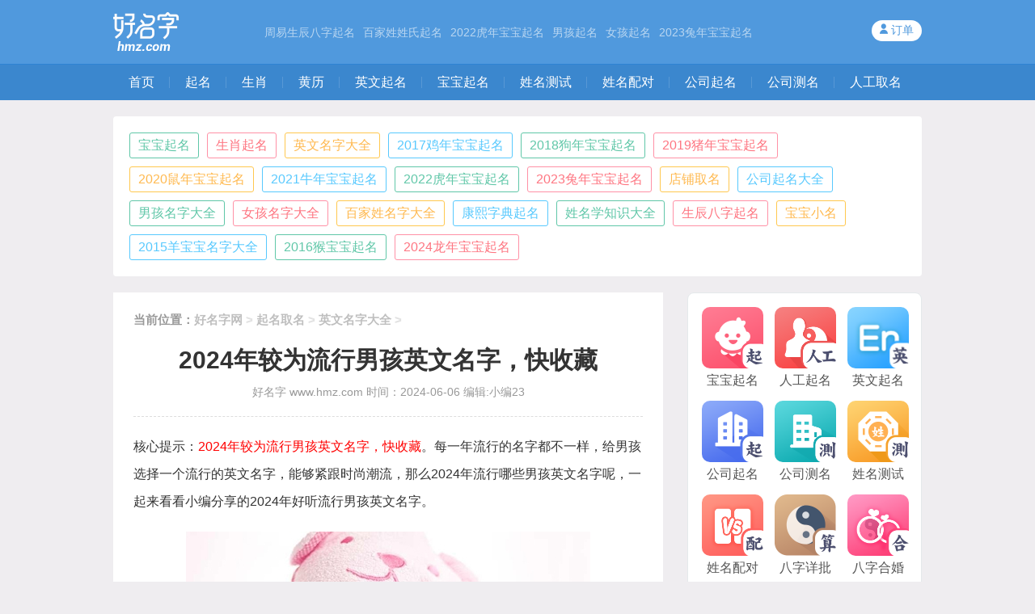

--- FILE ---
content_type: text/html
request_url: https://hmz.com/qiming/yingwenming/103060.html
body_size: 4640
content:
<!DOCTYPE html PUBLIC "-//W3C//DTD XHTML 1.0 Transitional//EN" "http://www.w3.org/TR/xhtml1/DTD/xhtml1-transitional.dtd">
<html xmlns="http://www.w3.org/1999/xhtml">
<head>
    <link rel="alternate" media="only screen and (max-width: 640px)" href="https://m.hmz.com/qiming/yingwenming/103060.html" >
    <meta name="mobile-agent" content="format=html5;url=https://m.hmz.com/qiming/yingwenming/103060.html">
    <meta name="mobile-agent" content="format=xhtml;url=https://m.hmz.com/qiming/yingwenming/103060.html">
    <meta http-equiv="Content-Type" content="text/html; charset=gb2312" />
    <title>2024年较为流行男孩英文名字，快收藏 -好名字网</title>
    <meta name="keywords" content="男孩,英文名字" />
    <meta name="description" content="核心提示： 2024年较为流行男孩英文名字，快收藏 。每一年流行的名字都不一样，给男孩选择一个流行的英文名字，能够紧跟时尚潮流，那么2024年流行哪些男孩英文名字呢，一起来看看小编分享的2024年好听流行男孩英文名字。 2024年较为流行男孩英文名字，快收藏" />
    <link rel="stylesheet" href="/static/new/css/public.css?v=50.0.1"/>
    <link rel="stylesheet" href="/static/new/css/chapter.css?v=50.0.1">
    <script type="text/javascript" src="/static/js/jquery.min.js"></script>
    <script type="text/javascript" src="/static/js/global_new.js?v=50.0.1"></script>
</head>
<body class="wzList">
<div class="header">
      <div class="header_cont">
            <a href="/" class="logo"><img src="/static/new/images/logo.png"></a>
            
            <div class="quickLink">
                <a href="/dqzhouyi/">周易生辰八字起名</a><a href="/dqbjx/">百家姓姓氏起名</a><a href="/dq2022hu/">2022虎年宝宝起名</a><a href="/dqboy/">男孩起名</a><a href="/dqgril/">女孩起名</a><a href="/dq2023tu/">2023兔年宝宝起名</a>
            </div>
            <div class="userCenter">
                  <img src="/static/new/images/user.png">
                  <a href="#">订单</a>
            </div>
      </div>
</div>
<div class="nav">
    <div class="nav_menu">
      <a href="/" class="active" id="menua1">首页</a>
      <a href="/qiming/" id="menua2">起名</a><a href="/shiershengxiao/" id="menua3">生肖</a><a href="/huangli/" id="menua4">黄历</a><a href="/ywqm/" id="menua5">英文起名</a><!-- <a href="/xing/" id="menua5">百家姓</a> --><!--<a href="#" class="disabled">应用工具</a>-->
      <a href="/bbqm/" id="menua6">宝宝起名</a><a href="/xmcs/" id="menua7">姓名测试</a><a href="/xmpd/" id="menua10">姓名配对</a><a href="/gsqm/" id="menua8">公司起名</a><a href="/gscm/" id="menua9">公司测名</a><a href="https://qm.hmz.com/hmz-qm/#/?sellid=hmz&from=hmz">人工取名</a>
    </div>
</div>

<div class="kind">
    <ul>
        
        <li id="t2"><a href="/qiming/baobao/">宝宝起名</a></li>
        
        <li id="t14"><a href="/qiming/shengxiaoqiming/">生肖起名</a></li>
        
        <li id="t15"><a href="/qiming/yingwenming/">英文名字大全</a></li>
        
        <li id="t95"><a href="/qiming/2017jinianbaobaoqiming/">2017鸡年宝宝起名</a></li>
        
        <li id="t98"><a href="/qiming/2018gounianbaobaoqiming/">2018狗年宝宝起名</a></li>
        
        <li id="t99"><a href="/qiming/2019zhunianbaobaoqiming/">2019猪年宝宝起名</a></li>
        
        <li id="t102"><a href="/qiming/2020shunianbaobaoqiming/">2020鼠年宝宝起名</a></li>
        
        <li id="t107"><a href="/qiming/2021niunianbaobaoqiming/">2021牛年宝宝起名</a></li>
        
        <li id="t122"><a href="/qiming/2022hunianbaobaoqiming/">2022虎年宝宝起名</a></li>
        
        <li id="t124"><a href="/qiming/2023tunianbaobaoqiming/">2023兔年宝宝起名</a></li>
        
        <li id="t13"><a href="/qiming/dianpu/">店铺取名</a></li>
        
        <li id="t12"><a href="/qiming/gonsiqiming/">公司起名大全</a></li>
        
        <li id="t3"><a href="/qiming/nanhaimingzi/">男孩名字大全</a></li>
        
        <li id="t4"><a href="/qiming/nvhaimingzi/">女孩名字大全</a></li>
        
        <li id="t5"><a href="/qiming/baijiaxing/">百家姓名字大全</a></li>
        
        <li id="t6"><a href="/qiming/kangxizidian/">康熙字典起名</a></li>
        
        <li id="t7"><a href="/qiming/xingmingxue/">姓名学知识大全</a></li>
        
        <li id="t8"><a href="/qiming/baziqiming/">生辰八字起名</a></li>
        
        <li id="t9"><a href="/qiming/xiaoming/">宝宝小名</a></li>
        
        <li id="t10"><a href="/qiming/yangbaobao/">2015羊宝宝名字大全</a></li>
        
        <li id="t11"><a href="/qiming/houbaobao/">2016猴宝宝起名</a></li>
        
        <li id="t126"><a href="/qiming/2024longnianbaobaoqiming/">2024龙年宝宝起名</a></li>
        
    </ul>
</div>
<div class="content">
    <div class="main">
        <div class="flex">
            <div class="b_nav"><h5><strong>当前位置</strong>：<span><a href='//www.hmz.com/'>好名字网</a> > <a href='/qiming/'>起名取名</a> > <a href='/qiming/yingwenming/'>英文名字大全</a> >  </span></h5></div>
            <div class="wz_header">
                <h1>2024年较为流行男孩英文名字，快收藏</h1>
                <p><span class="p1_2"><a href="//www.hmz.com">好名字</a> www.hmz.com 时间：2024-06-06 编辑:小编23</span></p>
            </div>
            <div class="wz_detail">
                <div>
	核心提示：<span style="color:#ff0000;">2024年较为流行男孩英文名字，快收藏</span>。每一年流行的名字都不一样，给男孩选择一个流行的英文名字，能够紧跟时尚潮流，那么2024年流行哪些男孩英文名字呢，一起来看看小编分享的2024年好听流行男孩英文名字。</div>
<div style="text-align: center;">
	<img alt="" src="//img.hmz.com/allimg/240606/20-240606092555106.jpg"  /><br />
	<span style="color: rgb(255, 0, 0);">2024年较为流行男孩英文名字，快收藏</span></div>
<div>
	一、2024年流行男孩英文名字推荐</div>
<div>
	Alexander（亚历山大）：这个名字源自希腊语，意为&ldquo;保护者&rdquo;。亚历山大在历史上是一位伟大的征服者，因此这个名字寓意着勇敢、坚强和领导力。</div>
<div>
	&nbsp;</div>
<div>
	James（詹姆斯）：James是一个经典且持久的名字，源自希伯来语，意为&ldquo;接替者&rdquo;或&ldquo;追随者&rdquo;。它寓意着忠诚、坚定和值得信赖。</div>
<div>
	&nbsp;</div>
<div>
	Oliver（奥利弗）：Oliver是一个充满活力和亲和力的名字，源自拉丁语，意为&ldquo;橄榄树&rdquo;。它通常与友善、和平和善良等特质联系在一起。</div>
<div>
	&nbsp;</div>
<div>
	William（威廉）：William是一个传统且尊贵的名字，源自德语，意为&ldquo;坚定的保护者&rdquo;。它寓意着坚强、勇敢和有责任感。</div>
<div>
	&nbsp;</div>
<div>
	Ethan（伊桑）：Ethan是一个简洁而有力的名字，源自希伯来语，意为&ldquo;坚固&rdquo;或&ldquo;坚定&rdquo;。它通常与强壮、稳定和可靠等特质相关。</div>
<div>
	&nbsp;</div>
<div>
	Michael（迈克尔）：Michael是一个受欢迎的天使名，源自希伯来语，意为&ldquo;像神一样&rdquo;。它寓意着神圣、勇敢和正直。</div>
<div>
	&nbsp;</div>
<div>
	Benjamin（本杰明）：Benjamin是一个充满智慧的名字，源自希伯来语，意为&ldquo;幸运之子&rdquo;或&ldquo;南方之子&rdquo;。它通常与聪明、幸运和善良等特质相关。</div>
<div>
	&nbsp;</div>
<div>
	Henry（亨利）：Henry是一个优雅且传统的名字，源自德语，意为&ldquo;家庭的统治者&rdquo;。它寓意着权威、领导力和家庭责任感。</div>
<div>
	&nbsp;</div>
<div>
	Lucas（卢卡斯）：Lucas是一个明亮且活泼的名字，源自拉丁语，意为&ldquo;光明&rdquo;或&ldquo;照亮&rdquo;。它通常与聪明、机智和乐观等特质联系在一起。</div>
<div>
	&nbsp;</div>
<div>
	Charles（查尔斯）：Charles是一个经典且优雅的名字，源自德语，意为&ldquo;强壮的男性&rdquo;或&ldquo;自由人&rdquo;。它寓意着力量、自由和优雅。</div>
<div>
	&nbsp;</div>
<div>
	二、更多2024年流行男孩英文名字</div>
<div>
	以下是30个2024年可能流行的男孩英文名字，每个名字都附有对应的中文名，但不带解析：</div>
<div>
	&nbsp;</div>
<div>
	Ethan - 伊桑</div>
<div>
	Alexander - 亚历山大</div>
<div>
	William - 威廉</div>
<div>
	Oliver - 奥利弗</div>
<div>
	James - 詹姆斯</div>
<div>
	Benjamin - 本杰明</div>
<div>
	Michael - 迈克尔</div>
<div>
	Lucas - 卢卡斯</div>
<div>
	Henry - 亨利</div>
<div>
	Daniel - 丹尼尔</div>
<div>
	Matthew - 马修</div>
<div>
	David - 大卫</div>
<div>
	Joseph - 约瑟夫</div>
<div>
	Christopher - 克里斯托弗</div>
<div>
	Andrew - 安德鲁</div>
<div>
	Samuel - 塞缪尔</div>
<div>
	Joshua - 约书亚</div>
<div>
	Robert - 罗伯特</div>
<div>
	Lucas - 卢卡斯</div>
<div>
	Adam - 亚当</div>
<div>
	Edward - 爱德华</div>
<div>
	Jack - 杰克</div>
<div>
	Ryan - 赖安</div>
<div>
	Charles - 查尔斯</div>
<div>
	Kevin - 凯文</div>
<div>
	Nicholas - 尼古拉斯</div>
<div>
	Nathan - 内森</div>
<div>
	Sean - 肖恩</div>
<div>
	Evan - 埃文</div>
<div>
	Noah - 诺亚</div>

            </div>
            <div class="ff">
                <div class="c_f right">
                    <p class="pre">上一篇：<a href='/qiming/yingwenming/103059.html'>女孩起什么英文名字有甜美之气</a> </p>
                    <p>下一篇：<a href='/qiming/yingwenming/103082.html'>好听I字母开头的女孩英文名字</a> </p>
                </div>
            </div>
        </div>
    </div>
    <div class="aside">
        <div class="aside_item tools">
            <a href="/bbqm/"><img src="/static/new/images/tool2.png">宝宝起名</a>
<a href="https://qm.hmz.com/hmz-qm/#/?sellid=hmz&from=hmz"><img src="/static/new/images/tool6_final.png">人工起名</a>
<a href="/ywqm/"><img src="https://m.hmz.com/static/new/images/tool_en.png">英文起名</a>

<a href="/gsqm/"><img src="/static/new/images/tool4.png">公司起名</a>
<a href="/gscm/"><img src="/static/new/images/tool3_final.png">公司测名</a>
<a href="/xmcs/"><img src="/static/new/images/tool1.png">姓名测试</a>

<a href="/xmpd/"><img src="/static/new/images/yw5.png">姓名配对</a>
<!--<a href="https://cpa.qxtky.com/jiemeng/#/?sellid=hmz"><img src="https://m.hmz.com/static/new/images/tool_jm.png">大师解梦</a>-->
<!---->
<a href="https://cpa.qxtky.com/bazi/#/?sellid=hmz"><img src="/static/new/images/yw7.png">八字详批</a>
<a href="https://cpa.qxtky.com/hehun/#/?sellid=hmz"><img src="/static/new/images/yw6.png">八字合婚</a>
<!--<a href="https://cpa.qixingtang.com/yunshi/?sellid=hmz"><img src="https://m.hmz.com/static/new/images/tool_sxyc.png">生肖运程</a>-->
<!---->
<a href="https://cpa.qxtky.com/shiye/#/?sellid=hmz"><img src="/static/new/images/yw3.png">测事业运</a>
<a href="https://cpa.qxtky.com/caiyun/#/?sellid=hmz"><img src="/static/new/images/yw1.png">财运测算</a>
<a href="https://cpa.qxtky.com/liunian/#/?sellid=hmz"><img src="https://m.hmz.com/static/new/images/tool_lnys.png">流年运势</a>

<a href="https://vfd.jhui100.cn/gerenzhanxing/index?channel=sw_udlo_00001"><img src="https://m.hmz.com/static/new/images/tool_zx.png">个人占星</a>
<a href="https://vfd.jhui100.cn/zhengyuanbanlv/index?channel=sw_udlo_00001"><img src="https://m.hmz.com/static/new/images/tool_zy.png">正缘画像</a>
<a href="https://cs.n6y3q4hdbn.cn/jingpintaluo/transition/jingpintaluoimportant?channel=sw_udlo_00001"><img src="https://m.hmz.com/static/new/images/tool_tr.png">精品塔罗</a>



<!--<a href="https://cpa.qxtky.com/zeri/#/?sellid=hmz"><img src="https://m.hmz.com/static/new/images/tool_zj.png">大师择日</a>-->



        </div>

        <div class="aside_item hot_wz">
            <h2>本类推荐</h2>
            <div class="tuwenBox">
                <a  href="/qiming/yingwenming/103082.html"><img src="//img.hmz.com/allimg/240613/20-24061309203T60-lp_86_65.jpg" /></a>
                <div class="tit">
                    <a  href="/qiming/yingwenming/103082.html"><h3 title="好听I字母开头的女孩英文名字">好听I字母开头的女孩英文名字</h3></a>
                    <p>核心提示： 好听I字母开头的女孩英文名字 。随着国际...</p>
                </div>
            </div>
<div class="tuwenBox">
                <a  href="/qiming/yingwenming/103060.html"><img src="//img.hmz.com/allimg/240606/20-240606092555106-lp_86_65.jpg" /></a>
                <div class="tit">
                    <a  href="/qiming/yingwenming/103060.html"><h3 title="2024年较为流行男孩英文名字，快收藏">2024年较为流行男孩英文名字，快收藏</h3></a>
                    <p>核心提示： 2024年较为流行男孩英文名字，快收藏 。每...</p>
                </div>
            </div>
<div class="tuwenBox">
                <a  href="/qiming/yingwenming/103059.html"><img src="//img.hmz.com/allimg/240606/20-24060609235Y44-lp_86_65.jpg" /></a>
                <div class="tit">
                    <a  href="/qiming/yingwenming/103059.html"><h3 title="女孩起什么英文名字有甜美之气">女孩起什么英文名字有甜美之气</h3></a>
                    <p>核心提示： 女孩起什么英文名字有甜美之气 。女孩子给...</p>
                </div>
            </div>
<div class="tuwenBox">
                <a  href="/qiming/yingwenming/103058.html"><img src="//img.hmz.com/allimg/240606/20-240606092249149-lp_86_65.jpg" /></a>
                <div class="tit">
                    <a  href="/qiming/yingwenming/103058.html"><h3 title="b开头好听有内涵男孩英文名字">b开头好听有内涵男孩英文名字</h3></a>
                    <p>核心提示： b开头好听有内涵男孩英文名字 。英文有26...</p>
                </div>
            </div>
<div class="tuwenBox">
                <a  href="/qiming/yingwenming/103000.html"><img src="//img.hmz.com/allimg/240523/20-240523093932442-lp_86_65.jpg" /></a>
                <div class="tit">
                    <a  href="/qiming/yingwenming/103000.html"><h3 title="霸气好听男孩英文名字，充满力量感">霸气好听男孩英文名字，充满力量感</h3></a>
                    <p>核心提示： 霸气好听男孩英文名字，充满力量感 。男孩...</p>
                </div>
            </div>

        </div>

        <div class="aside_item hot_wz">
            <h2><span>男孩英文名字</span>相关文章</h2>
            <div class="tuwenBox">
                <a  href="/qiming/yingwenming/103082.html"><img src="//img.hmz.com/allimg/240613/20-24061309203T60-lp_86_65.jpg" /></a>
                <div class="tit">
                    <a  href="/qiming/yingwenming/103082.html"><h3 title="好听I字母开头的女孩英文名字">好听I字母开头的女孩英文名字</h3></a>
                    <p>核心提示： 好听I字母开头的女孩英文名字 。随着国际...</p>
                </div>
            </div>


            <ul class="wz">
                <li><a href="/qiming/yingwenming/103082.html" title="好听I字母开头的女孩英文名字">好听I字母开头的女孩英文名字</a></li>
            </ul>
<ul class="wz">
                <li><a href="/qiming/yingwenming/103059.html" title="女孩起什么英文名字有甜美之气">女孩起什么英文名字有甜美之气</a></li>
            </ul>
<ul class="wz">
                <li><a href="/qiming/yingwenming/103058.html" title="b开头好听有内涵男孩英文名字">b开头好听有内涵男孩英文名字</a></li>
            </ul>
<ul class="wz">
                <li><a href="/qiming/yingwenming/103000.html" title="霸气好听男孩英文名字，充满力量感">霸气好听男孩英文名字，充满力量感</a></li>
            </ul>
<ul class="wz">
                <li><a href="/qiming/yingwenming/102999.html" title="小众女孩英文名字，彰显不一样个性">小众女孩英文名字，彰显不一样个性</a></li>
            </ul>
<ul class="wz">
                <li><a href="/qiming/yingwenming/102998.html" title="好听高冷女孩英文名字，酷酷范十足">好听高冷女孩英文名字，酷酷范十足</a></li>
            </ul>
<ul class="wz">
                <li><a href="/qiming/yingwenming/102946.html" title="简短好听女孩英文名字有哪些，看这里">简短好听女孩英文名字有哪些，看这里</a></li>
            </ul>
<ul class="wz">
                <li><a href="/qiming/yingwenming/102945.html" title="2024年最受欢迎男孩名字，快来挑">2024年最受欢迎男孩名字，快来挑</a></li>
            </ul>
<ul class="wz">
                <li><a href="/qiming/yingwenming/102944.html" title="极具个性，好听罕见女孩英文名">极具个性，好听罕见女孩英文名</a></li>
            </ul>

        </div>
        <div class="aside_item dsqm"><a href="https://qm.hmz.com"><img src="/static/new/images/dsqm_ad2.png"></a></div>
    </div>
</div>



<div class="footer">
    <img src="/static/new/images/foot_logo.png">
    <div class="slogan">
        <span></span>
        <p>赐子千金，不如教子一艺；<br>教子一艺，不如赐子一名。</p>
        <span></span>
    </div>
    <p class="cp">&copy; <strong><a href="//www.hmz.com/" title="姓名测试打分"><font color="red">好名字网</font></a></strong> www.hmz.com <a href="https://beian.miit.gov.cn/" target="_blank">粤ICP备17092477号-1</a></p>
    <div style="display:none;"><script type="text/javascript" src="/static/js/count.js"></script></div>
</div>
<div class="toTop"><img src="/static/new/images/toTop.png"></div>
</body>
<script>
    $(".nav_menu a").removeClass('active');
</script>
</html>

--- FILE ---
content_type: text/css
request_url: https://hmz.com/static/new/css/public.css?v=50.0.1
body_size: 7387
content:
html {
    font-family: PingFang SC, Lantinghei SC, Helvetica Neue, Helvetica,"Microsoft YaHei", sans-serif;
    -webkit-text-size-adjust: none;
    -moz-text-size-adjust: none;
    -ms-text-size-adjust: none;
    text-size-adjust: none;
    box-sizing: border-box;
}

body {
    margin: 0;
    position: relative;
    min-height: 100vh;
    -webkit-tap-highlight-color: transparent;
}

article,aside,details,figcaption,figure,footer,header,main,menu,nav,section,summary {
    display: block;
}

a {
    outline: none;
    color: #333;
}

a:focus {
    outline: none;
}

a:hover,a:active {
    outline: 0;
}

a:hover {
    cursor: pointer;
}

a:active {
    opacity: .6;
}

a,a:visited,a:active,a:hover {
    text-decoration: none;
}

a:focus {
    outline: 0;
}

/*h1 {font-size:2em;margin:0.67em 0;}*/
img {
    display: block;
    border: 0;
    height: auto;
    max-width: 100%;
}

button,input,optgroup,select,textarea {
    color: inherit;
    font: inherit;
    margin: 0;
    outline: none;
}

button {
    overflow: visible;
    border: none;
}

button,select {
    text-transform: none;
    -webkit-appearance: none;
}

button,html input[type="button"],input[type="reset"],input[type="submit"] {
    -webkit-appearance: button;
    cursor: pointer;
}

button[disabled],html input[disabled] {
    cursor: default;
}

button::-moz-focus-inner,input::-moz-focus-inner {
    border: 0;
    padding: 0;
}

button:active {
    opacity: .6;
}

input {
    line-height: normal;
    outline: none;
    border: none;
    box-sizing: border-box;
    background: none;
    -webkit-appearance: none;
    -webkit-tap-highlight-color: transparent;
}

input[type="checkbox"],input[type="radio"] {
    box-sizing: border-box;
    padding: 0;
}

input[type="number"]::-webkit-inner-spin-button,input[type="number"]::-webkit-outer-spin-button {
    height: auto;
}

input[type="search"] {
    -webkit-appearance: textfield;
    box-sizing: content-box;
}

input[type="search"]::-webkit-search-cancel-button,input[type="search"]::-webkit-search-decoration {
    -webkit-appearance: none;
}

input::-webkit-input-placeholder {
    color: #ccc;
}

input::-moz-placeholder {
    color: #ccc;
}

input:-moz-placeholder {
    color: #ccc;
}

input:-ms-input-placeholder {
    color: #ccc;
}

ul {
    list-style: none;
}

* {
    margin: 0;
    padding: 0;
}

body {
    color: #333
}

@font-face {
    font-family: DIN;
    src: url('../css/DIN.ttf');
}

body {
    background: #efedf0;
}

.inl {
    display: inline-block;
}

.fl {
    float: left;
}

.fr {
    float: right;
}

.mr {
    margin-right: 13px;
    vertical-align: top;
}

a:hover h2,a:hover h3 {
    /*text-decoration: underline;*/
    color: #5099dd !important;
}

form {
    position: relative;
}

/*閸忣剙鍙￠柈銊ュ瀻*/
.header {
    width: 100%;
    min-width: 1000px;
    height: 79px;
    background: #5099dd;
}

.header .header_cont {
    width: 1000px;
    margin: 0 auto;
    padding: 15px 0 18px;
}

.header .logo {
    float: left;
}

.header .logo img {
}

.header .searchBox {
    display: inline-block;
    width: 272px;
    height: 34px;
    line-height: 34px;
    background: #fff;
    border-radius: 4px;
    margin-left: 135px;
    vertical-align: bottom;
}

.header .searchBox input {
    vertical-align: top;
    width: 232px;
    height: 34px;
    line-height: 34px;
    font-size: 15px;
    color: #333;
    padding-left: 15px;
}

.header .searchBox button {
    width: 40px;
    height: 34px;
    border-radius: 0 4px 4px 0;
    background: #fff url(../images/search.png) no-repeat center;
    vertical-align: top;
}

.header .quickLink {
    display: inline-block;
    margin-top: 8px;
    margin-left: 100px;
    vertical-align: top;
}

.header .quickLink a {
    line-height: 34px;
    display: inline-block;
    padding: 0 5px;
    color: rgba(255,255,255,.6);
    font-size: 14px;
}

.header .quickLink a:hover {
    text-decoration: underline;
}

.header .login {
    background: #fff;
    display: block;
    float: right;
    text-align: center;
    height: 30px;
    line-height: 30px;
    width: 54px;
    font-size: 14px;
    color: #5099dd;
    border-radius: 30px;
    margin-top: 8px
}

.header .userCenter {
    float: right;
    margin-top: 10px;
    background: #fff;
    font-size: 14px;
    padding: 4px 10px;
    border-radius: 30px;
    color: #5099dd;
    cursor: pointer;
}

.header .userCenter img {
    /*vertical-align: middle;*/
    display: inline-block;
    width: 10px;
    height: 13px;
}

.header .userCenter a {
    color: #5099dd;
}

.nav {
    width: 100%;
    min-width: 1000px;
    height: 44px;
    line-height: 44px;
    background: #3b87ce;
    border-top: 1px solid #2e84d3
}

.nav .nav_menu {
    width: 1000px;
    margin: 0 auto;
    font-size: 0;
}

.nav .nav_menu a {
    position: relative;
    display: inline-block;
    padding: 0 19px;
    font-size: 16px;
    color: #fff;
}

.nav .nav_menu a:before {
    position: absolute;
    right: 0;
    top: 0;
    bottom: 0;
    margin: auto;
    content: "";
    display: block;
    width: 1px;
    height: 14px;
    background: rgba(255,255,255,.15);
}

.nav .nav_menu a:last-child:before {
    display: none;
}

.nav .nav_menu a:hover {
    background: #2575c0;
}

.nav {
    width: 100%;
    min-width: 1000px;
    height: 44px;
    line-height: 44px;
    background: #3b87ce;
    border-top: 1px solid #2e84d3
}

.nav .nav_menu a.active {
    background: #2575c0;
}

.nav .nav_menu a.active:after {
    position: absolute;
    bottom: 0;
    right: 0;
    left: 0;
    margin: auto;
    display: block;
    content: "";
    width: 26px;
    height: 8px;
    background: url(../images/nav_act_arw.png) no-repeat;
    background-size: 26px 8px;
}

.nav .nav_menu a.disabled {
    color: rgba(255,255,255,.4);
    /*background: url(../images/zhedie.png) no-repeat right center; background-size: 12px;*/
}

.nav .nav_menu a.disabled:before {
    width: 12px;
    height: 10px;
    background: url(../images/nav_arw.png) no-repeat right center;
    background-size: 12px;
}

.nav .nav_menu a.disabled:hover {
    background: none;
}

.footer {
    min-width: 1000px;
    padding: 20px 0;
    margin: 0 auto;
    background: #77787e;
    text-align: center;
}

.footer img {
    margin: 0 auto 12px;
}

.footer li {
    display: inline-block;
    background: #676972;
    padding: 3px 10px;
    margin: 4px 9px 20px;
    color: #a9a9ab;
    font-size: 14px;
    border-radius: 4px;
}

.footer li strong {
    color: #d7d8d0;
    font-size: 19px;
}

.footer .slogan {
    position: relative;
    margin-bottom: 6px;
}

.footer .slogan p {
    color: #bbb;
    display: inline-block;
}

.footer .slogan span {
    display: inline-block;
    margin-bottom: 13px;
    width: 80px;
    height: 1px;
    background: rgba(255,255,255,.1);
}

.footer .slogan span:first-child {
    margin-right: 10px;
}

.footer p {
    color: #acacac;
    font-size: 14px;
}

.footer p >* {
    color: #acacac;
}

.footer p strong a font {
    color: #acacac;
}

.content {
    width: 1000px;
    margin: 20px auto;
    overflow: hidden;
    font-size: 0
}

.main {
    width: 680px;
    border-radius: 10px;
    display: inline-block;
    margin-right: 30px;
}

.aside {
    width: 290px;
    float: right;
}

/*.aside{ width: 290px; float: right; position: fixed; top: 144px; left: 50%; margin-left: 210px; }
*/
.aside .aside_item {
    border: 1px solid #e4e9eb;
    box-sizing: border-box;
    overflow: hidden;
    font-size: 0;
    border-radius: 8px;
    background: #fff;
    padding: 10px 10px 15px;
    margin-bottom: 20px;
}

.aside .aside_item.dsqm {
    padding: 0;
    border: none;
}

.aside .tools a {
    display: inline-block;
    font-size: 16px;
    margin: 7px;
    color: #555;
    text-align: center;
}

.aside .tools a img {
    width: 76px;
    height: 76px;
    margin-bottom: 5px;
    border-radius: 10px;
}

.aside .tools a:nth-child(3n) {
    margin-right: 0;
}

.aside .hot_wz .datu {
    width: 266px;
    height: 200px;
    margin: 0 auto;
    position: relative;
    border-radius: 4px;
    overflow: hidden;
}

.aside .hot_wz .datu img {
    width: 266px;
    height: 200px;
}

.aside .hot_wz .datu .tit {
    position: absolute;
    bottom: 0;
    left: 0;
    padding: 10px;
    width: 246px;
    background: rgba(0,0,0,.6);
}

.aside .hot_wz .datu h3 {
    color: #fff;
    font-weight: normal;
    font-size: 17px;
    overflow: hidden;
    text-overflow: ellipsis;
    white-space: nowrap;
}

.aside .hot_wz .datu a:hover .tit h3 {
    color: #fff !important;
    text-decoration: underline;
}

.aside .hot_wz .datu p {
    font-size: 13px;
    line-height: 20px;
    color: #cfcfcf;
    overflow: hidden;
    text-overflow: ellipsis;
    white-space: nowrap;
}

.aside .hot_wz .tuwenBox {
    margin: 20px 0;
}

.aside .hot_wz .tuwenBox img {
    display: inline-block;
    width: 90px;
    height: 68px;
    border-radius: 4px;
    margin-right: 8px;
}

.aside .hot_wz .tuwenBox .tit {
    display: inline-block;
    width: 168px;
    vertical-align: top;
}

.aside .hot_wz .tuwenBox .tit h3 {
    font-weight: normal;
    font-size: 16px;
    line-height: 22px;
    overflow: hidden;
    text-overflow: ellipsis;
    display: -webkit-box;
    -webkit-box-orient: vertical;
    -webkit-line-clamp: 2;
    min-height: 25px;
    margin-bottom: 8px;
}

.aside .hot_wz .tuwenBox .tit p {
    font-size: 13px;
    color: #aaa;
    line-height: 15px;
    overflow: hidden;
    text-overflow: ellipsis;
    white-space: nowrap;
}

.aside .hot_wz .wz {
}

.aside .hot_wz .wz li {
    position: relative;
    color: #555;
    font-size: 15px;
    padding-left: 15px;
    line-height: 30px;
    overflow: hidden;
    text-overflow: ellipsis;
    white-space: nowrap;
}

.aside .hot_wz .wz li:before {
    position: absolute;
    display: block;
    content: "";
    left: 2px;
    top: 0;
    bottom: 0;
    margin: auto 0;
    width: 5px;
    height: 5px;
    border-radius: 5px;
    background: #899fc7;
}

.aside .hot_wz .wz li a {
    color: #555;
}

.aside .hot_wz .tit h3:hover,.aside .hot_wz a:hover {
    text-decoration: underline;
}

.aside .bjx {
    padding: 10px 8px 0;
    text-align: center;
}

.aside .bjx h2 {
    font-size: 20px;
    text-align: center;
    margin: 5px 0 8px;
}

.aside .bjx .bjxItem a {
    display: inline-block;
    width: 35px;
    height: 35px;
    line-height: 35px;
    text-align: center;
    font-size: 17px;
    color: #535d65;
    background: #ebeae9;
    border-radius: 5px;
    margin: 5px;
}

.aside .bjx .bjxItem a:hover {
    text-decoration: underline;
    background: #e5ebf1;
}

.aside .bjx .viewMore {
    display: inline-block;
    margin: 20px 0;
    border-radius: 5px;
    padding: 6px;
    height: 22px;
    width: 120px;
    background: #5099dd;
    color: #fff;
    font-size: 16px;
    text-align: center;
}

.aside .calendar {
    padding: 15px 14px;
    overflow: hidden;
    background: #fbe9e9;
    border-radius: 4px;
    border: 1px solid #eed9d9;
}

.aside .calendar div {
    text-align: center;
}

.aside .calendar span {
    display: inline-block;
    padding: 0 14px;
    margin-right: 7px;
    height: 40px;
    line-height: 40px;
    background: #fff;
    border: 1px solid #e7cdcd;
    border-radius: 4px;
    box-shadow: 0 -2px 0 #ff7d7d;
    box-sizing: border-box;
    font-size: 20px;
    color: #e35858;
    font-weight: bold;
}

.aside .calendar span:last-child {
    margin: 0;
}

.aside .calendar dl {
    margin-top: 8px;
    overflow: hidden;
    position: relative;
}

.aside .calendar .lunar dt,.aside .calendar .yj dt {
    display: inline-block;
    width: 44px;
    height: 30px;
    line-height: 30px;
    text-align: center;
    background: #efd9d9;
    border-radius: 4px;
    color: rgb(223, 123, 123);
    font-size: 16px;
}

.aside .calendar .lunar dd,.aside .calendar .yj dd {
    display: inline-block;
    width: 200px;
    height: 30px;
    line-height: 30px;
    margin-left: 8px;
    padding-left: 8px;
    color: #555;
    font-size: 15px;
    border-radius: 4px;
    background: #ede2e2;
}

.aside .calendar .yj dt {
    height: auto;
    background: none;
}

.aside .calendar .yj dt em {
    display: block;
    width: 28px;
    height: 28px;
    position: absolute;
    top: 0;
    bottom: 0;
    margin: auto 10px;
    background: #df585f;
    font-size: 15px;
    color: #fff;
    line-height: 28px;
    text-align: center;
    border-radius: 28px;
    font-style: normal;
}

.aside .calendar .yj dd {
    height: auto;
    padding: 6px 8px;
    line-height: 22px;
    width: 192px;
    float: right;
    display: -webkit-box;
    overflow: hidden;
    text-overflow: ellipsis;
    -webkit-line-clamp: 2;
    -webkit-box-orient: vertical;
}

.aside .calendar .yj:nth-of-type(3) dt em {
    background: #846d5b;
}

.aside .calendar a {
    display: inline-block;
    margin-top: 12px;
    width: 123px;
    height: 38px;
    line-height: 38px;
    font-size: 17px;
    color: #fff;
    border-radius: 5px;
    text-align: center;
}

.aside .calendar .bgOrg {
    background: #ffa65e;
    float: left;
}

.aside .calendar .bgRed {
    background: #ff7070;
    float: right;
}

.aside .gscm {
    background: #dee7ee;
    border: 1px solid #d4e5f3;
    text-align: center;
    padding: 20px;
}

.aside .gscm input {
    width: 244px;
    height: 50px;
    line-height: 50px;
    background: #fff;
    border: 1px solid #cddeec;
    box-sizing: border-box;
    border-radius: 5px;
    text-align: center;
    font-size: 18px;
    margin: 0 auto;
}

.aside .gscm button {
    margin-top: 15px;
    width: 176px;
    height: 44px;
    line-height: 44px;
    font-size: 18px;
    color: #fff;
    background: #63a7e5;
    border-radius: 5px;
}

.aside .hot_wz h2 {
    font-size: 20px;
    text-align: center;
    margin: 5px 0 8px;
}

.formBox {
    padding: 27px;
    font-size: 0;
    width: 946px;
    background: #fff;
    border-radius: 15px;
}

.formBox .inpBox {
    text-align: left;
    display: inline-block;
    border-radius: 5px;
    width: 456px;
    height: 56px;
    line-height: 56px;
    font-size: 18px;
    padding-left: 30px;
    color: #888;
    background: #f4f3f5;
    border: 1px solid #e3e6e8;
    box-sizing: border-box;
    margin: 8px;
}

.formBox .inpBox input {
    border: none;
    outline: none;
    padding-left: 30px;
    width: 340px;
    height: 56px;
    line-height: 56px;
}

.formBox .inpBox input[type="text"] {
    color: #333;
}

.formBox .inpBox label input[type="radio"] {
    outline: none;
    appearance: none;
    -moz-appearance: none;
    -webkit-appearance: none;
    width: 20px;
    height: 20px;
    border-radius: 20px;
    box-sizing: border-box;
    background: none;
    border: none;
    background: #fff;
    border: 1px solid #b8b8b6;
    padding: 0;
    vertical-align: sub;
    margin: 0 5px 0 20px;
}

.formBox .inpBox label input[type="radio"]:checked {
    background: #5099dd url(../images/check_gou.png) no-repeat center;
    background-size: 16px 13px;
    border: none;
}

.formBox .inpBox label:first-child input[type="radio"] {
    margin-left: 30px;
}

.formBox .inpBox label {
    color: #333;
}

.formBox .inpBox.long {
    width: 928px !important;
}

.formBox a {
    vertical-align: middle;
    color: #fff;
    font-size: 22px;
    font-weight: bold;
    display: inline-block;
    width: 456px;
    margin: 20px 8px;
    height: 60px;
    line-height: 60px;
    text-align: center;
    background: #7aa3e7;
    border-radius: 6px;
}

.formBox a.ds {
    background: #eab262;
    margin: 20px 8px;
}

.formBox a img {
    width: 106px;
    height: 25px;
    margin: 17px auto 0;
}

.flex {
    padding: 25px;
    background: #fff;
}

.flex h2.hot_wz {
    font-size: 24px;
}

.sec_tw_Box {
    background: #fff;
    overflow: hidden;
    border-radius: 5px;
}

.sec_tw_Box li {
    border-bottom: 1px dashed #e8e8e8;
    overflow: hidden;
    padding: 20px 0;
}

.sec_tw_Box li img {
    width: 170px;
    height: 130px;
    border-radius: 3px;
}

.sec_tw_Box li .fr {
    width: 440px;
}

.sec_tw_Box li h2 {
    font-size: 22px;
    color: #444;
    padding: 2px 0 0;
    height: 30px;
    overflow: hidden;
    text-overflow: ellipsis;
    white-space: nowrap;
    line-height: 30px;
    margin-bottom: 10px;
}

.sec_tw_Box li p {
    font-size: 16px;
    color: #aaa;
    line-height: 23px;
    display: -webkit-box;
    overflow: hidden;
    text-overflow: ellipsis;
    -webkit-line-clamp: 1;
    -webkit-box-orient: vertical;
}

.sec_tw_Box li span {
    display: block;
    font-size: 14px;
    color: #ccc;
    padding-top: 30px;
}

.web_nav {
    background: none !important;
    font-size: 15px;
    display: flex;
    height: 95px;
    overflow: hidden;
    /* margin-top: 45px !important; */
}

.web_nav .head {
    text-align: center;
    display: inline-block;
    padding: 4px 8px;
    background: #d6e5f2;
    color: #88a9c8;
    width: 40px;
    border-radius: 3px;
}

.web_nav .web_nav_item {
    padding: 6px;
    background: #fff;
    margin: 0 0 0 10px;
    border-radius: 5px;
}

.web_nav .fl {
    margin-right: 15px;
    /*background: #cedaff;*/
    color: #4f4f4f;
    border-radius: 3px;
    padding: 2px 0px;
    float: none;
    font-size: 18px;
    font-weight: bold;
}

.web_nav .web_nav_item:nth-child(2) .fl {
    color: #418cd1;
}

.web_nav .web_nav_item:nth-child(3) .fl {
    color: #ec5c5c;
}

.web_nav .web_nav_item:nth-child(4) .fl {
    color: #f5953f;
}

.web_nav a {
    display: inline-block;
    line-height: 28px;
    margin-right: 11px;
    font-size: 15px;
    color: #666;
    padding-left: 9px;
}

.friend_links {
    overflow: hidden;
    font-size: 15px;
    background: none !important;
    max-width: 1000px;
    margin: auto;
    border-radius: 3px;
    color: #94959a;
    text-align: left;
}

.friend_links a {
    font-size: 15px;
    margin: 0 20px 0 0;
    color: #bcbec2;
    line-height: 26px;
    display: inline-block;
}

.web_nav a:hover,.friend_links a:hover {
    text-decoration: underline;
}

.pageNum {
    margin: 35px 0 20px;
    text-align: center;
}

.pageNum a {
    display: inline-block;
    box-sizing: border-box;
    margin: 4px;
    height: 34px;
    padding: 0 16px;
    line-height: 34px;
    color: #777;
    border-radius: 4px;
    background: #f0f0f0;
    border: 1px solid #fff;
    font-size: 16px;
}

.pageNum a:hover {
    color: #5099dd;
    border: 1px solid #5099dd;
    background: none;
    box-sizing: border-box;
}

.pageNum a.active {
    background: #5099dd;
    color: #fff;
    border: none;
    color: #fff;
}

.pageNum a.active:hover {
    text-decoration: none;
}

.pageNum .skip {
    font-size: 16px;
    color: #555;
    margin-left: 30px;
}

.pageNum .skip select {
    border: none;
    background: none;
    outline: none;
    width: 55px;
    height: 34px;
    padding: 0 0 0 8px;
    line-height: 34px;
    border: 1px solid #d2d2d2;
    border-radius: 4px;
}

.pageNum .skip option {
}

.pageNum p {
    font-size: 16px;
    color: #aaa;
    padding-top: 10px;
}

.pageNum p span {
    color: #333;
}

.moreItem {
}

.moreItem {
    width: 100%;
    position: absolute;
    bottom: 0;
    padding: 42px 0 0px;
    color: #5099dd;
    font-size: 16px;
    text-align: center;
    background: -webkit-linear-gradient(top, rgba(255,255,255,0) 0%,rgba(255,255,255,0.5) 50%,rgba(255,255,255,1) 100%);
    background: linear-gradient(to bottom, rgba(255,255,255,0) 0%,rgba(255,255,255,.5) 50%,rgba(255,255,255,1) 100%);
    cursor: pointer;
}

.hideItem {
    display: none;
}

.toTop img {
    width: 40px;
    height: 40px;
}

@media (min-width: 1000px) {
    .toTop {
        position: fixed;
        z-index: 99;
        left: 50%;
        bottom: 100px;
        margin-left: 520px;
        display: none;
    }
}

.pick-area {
    font-size: 16px !important;
    margin-left: 12px !important;
    vertical-align: -webkit-baseline-middle !important;
    vertical-align: middle !important;
}

.pick-show {
    border: none !important;
}

.hide {
    display: none;
}

/*濞夈劌鍞介弽宄扮础*/
.float_box {
    z-index: 9999;
    position: fixed;
    bottom: 0;
    width: 100%;
    height: 100%;
    background: rgba(0,0,0,0.50);
    padding: 0;
    box-sizing: border-box;
    display: none;
}

.form_box {
    width: 420px;
    height: 500px;
    position: absolute;
    text-align: center;
    border-radius: 6px;
    left: 0;
    top: 0;
    right: 0;
    bottom: 0;
    margin: auto;
    background: #fff url(../images/login/f_b0g.png) 0 bottom no-repeat;
    font-size: 15px;
}

.form_box h3 {
    color: #469dff;
    font-size: 30px;
    text-align: center;
    font-weight: bold;
    padding: 18px 0 10px;
}

.form_box a.close {
    position: absolute;
    right: 15px;
    bottom: -80px;
    width: 48px;
    height: 48px;
    background: url(../images/closeIcon.png) no-repeat;
    background-size: 100%;
    left: 0;
    right: 0;
    margin: auto;
}

.form_box ul {
    /* padding-right:14px; */
}

.form_box ul li {
    padding: 9px 0;
    width: 326px;
    margin: 14px auto;
    border: 1px solid #e3e3e3;
    border-radius: 3px;
    background: #f1f1f1;
    font-size: 17px;
    /* color: #333; */
}

.form_box ul li:last-child {
    background: none;
    border: none;
}

.form_box ul li span {
    display: inline-block;
    *float: left;
    width: 98px;
    text-align: right;
    color: #989898;
}

.form_box ul li input {
    background: none;
    border: none;
}

.form_box ul li input {
    height: 34px;
    line-height: 34px;
    /* background: #fff; */
    /* border: 1px solid #ccc; */
    border-radius: 4px;
    *vertical-align: middle;
    /* padding-left: 7px; */
    width: 210px;
    font-size: 16px;
}

.form_box ul li .reg_btn {
    width: 270px;
    height: 48px;
    line-height: 48px;
    padding: 0;
    color: #fff;
    /* border: 1px solid #bf8f2b; */
    background: #509bee;
    margin-left: 15px;
    cursor: pointer;
    font-size: 18px;
}

/*.form_box ul li .reg_btn:hover{background:url(../images/login/f_btn_bg_hover.jpg) repeat-x;}
*/
.form_box ul li p {
    color: #ca4545;
    font-size: 14px;
    margin: -6px 0 11px;
    height: 14px;
}

.form_box ul li p.tips {
    background: none;
    border-radius: 0;
    text-indent: 0;
    padding: 0;
    line-height: auto;
    color: #ff4242;
    font-size: 14px;
    margin: -6px 0 11px;
    height: 14px;
}

.form_box ul li .yzm {
    display: block;
    display: inline-block;
    position: absolute;
    right: 53px;
    width: 90px;
    height: 36px;
    line-height: 36px;
    font-size: 15px;
    border-radius: 4px;
    background: #fcd48b;
    color: #a68834;
}

.form_box ul li .yzm:hover {
    background: #ffcf78;
    color: #a68834;
}

.form_box p {
    color: #b2b2b2;
    font-size: 16px;
    margin-top: 2px;
}

.form_box p a {
    color: #509bee;
    /* font-weight: bold; */
    font-size: 16px;
}

.form_box p a:hover {
    text-decoration: underline;
}

/*閻ц缍嶉弽宄扮础*/
.form_box.login_box {
    height: 380px;
    background: #fff;
}

.login_box p.log_tip {
    margin: 20px 0 25px;
    float: right;
}

.login_box p.log_tip span {
    width: 144px;
    color: #ca4545;
    text-align: center;
}

.login_box p.log_tip a {
    margin-left: 48px;
    color: #bcbcbc;
    font-weight: normal;
}

.login_box p.log_tip a:hover {
    background: none;
}

/*閹垫儳娲栫€靛棛鐖滈弽宄扮础*/
.form_box.findpw {
    height: 515px;
}

.form_box.findpw p {
    padding-top: 2px;
}

.form_box.findpw p a {
    padding: 0 13px;
}

.tyForm {
    width: 1000px;
    box-sizing: border-box;
    text-align: center;
    margin: 0 auto;
    padding: 15px;
    background: #e9e9e9;
    border-radius: 5px;
    border: 1px solid #dedede;
    padding-bottom: 20px;
}

.tyForm .inl {
    position: relative;
}

.tyForm .fl,.tyForm .fr {
    position: absolute;
    right: 24px;
    top: 8px;
}

.tyForm .sx {
    position: relative;
    display: inline-block;
    margin-left: 5px;
    font-style: normal;
    font-size: 22px;
    width: 46px;
    height: 46px;
    line-height: 46px;
    text-align: center;
    color: #fff;
    background: #e3595b;
    border-radius: 48px;
}

.tyForm .sx:before {
    display: block;
    content: "";
    position: absolute;
    left: -10px;
    width: 7px;
    height: 48px;
    background: url(../images/nhicon.png) no-repeat center;
    background-size: 7px 14px;
}

.tyForm .inpBox {
    display: inline-block;
    text-align: left;
    width: 275px;
    padding-left: 14px;
    margin: 6px 8px;
    height: 48px;
    line-height: 48px;
    font-size: 16px;
    border-radius: 40px;
    border: 1px solid #ced3d6;
    background: #fff;
    color: #777;
}

.tyForm .inpBox input {
    width: 210px;
    height: 48px;
    line-height: 48px;
    padding-left: 20px;
    color: #333;
}

.tyForm input[type="radio"] {
    display: block;
    padding: 0 5px;
    width: 30px;
    height: 30px;
    line-height: 30px;
    color: #555;
    font-size: 15px;
    text-align: center;
    border-radius: 30px;
    background: #e6e6e6;
    border: 1px solid #c3c3c3;
    box-sizing: border-box;
}

.tyForm input[type="radio"]:checked {
    border-radius: 0;
    background-size: 22px 18px;
    border: none;
    background: url(../images/form_tic_red.png) no-repeat 11px 15px;
}

.tyForm label {
    cursor: pointer;
    display: inline-block;
    margin: 8px 4px 0 8px;
    border-radius: 30px;
    position: relative;
}

.tyForm label.active {
    background: #e3595b;
}

.tyForm label span {
    position: absolute;
    display: block;
    width: 30px;
    height: 30px;
    text-align: center;
    line-height: 30px;
    left: 0;
    top: 0;
    font-size: 15px;
    color: #555;
}

.tyForm label.active span {
    color: #fff;
}

.tyForm label.inpm input,.tyForm label.inpm span {
    width: 45px;
}

.tyForm label.inpm input[type="radio"]:checked {
    background-position: 26px 15px;
}

.tyForm .inl:nth-child(3) .inpBox {
    width: 240px;
    margin-left: 20px;
}

.tyForm .qm_btn {
    color: #fff;
    margin-top: 13px;
    width: 380px;
    height: 50px;
    line-height: 50px;
    border-radius: 48px;
    background: #e3595b;
    font-size: 20px;
}

form select {
    border: none;
    background: none;
    color: #333;
    margin-left: 15px;
    width: 185px;
    height: 46px;
    line-height: 46px;
}

form select option {
    color: #333;
}

form select:invalid {
    color: #bbb;
}

/**/
.xgTC {
    position: fixed;
    width: 100%;
    height: 100%;
    top: 0;
    left: 0;
    background: rgba(0,0,0,.6);
    z-index: 999;
}

.xg {
    width: 500px;
    margin-left: -270px;
    padding: 20px;
    position: fixed;
    top: 0;
    left: 50%;
    background: #fff;
    border-radius: 10px;
}

.xg h3 {
    font-size: 20px;
    text-align: left;
    margin-bottom: 5px;
}

.xg h3 span {
    font-size: 14px;
    color: #999;
    font-weight: normal;
}

.xg ul {
    display: flex;
    justify-content: space-between;
    align-items: center;
    flex-flow: wrap;
}

.xg ul li {
    cursor: pointer;
    flex: 100px;
    border-radius: 6px;
    height: 40px;
    line-height: 40px;
    margin: 7px 10px;
    background: #e8e8e8;
    font-size: 18px;
    text-align: center;
    color: #666;
}

.xg ul li.active {
    background: #5099dd;
    color: #fff;
}

.xg .btn {
    display: block;
    width: 68%;
    margin: 18px auto 10px;
    border-radius: 6px;
    font-weight: bold;
    height: 50px;
    line-height: 50px;
    background: #eab262;
    color: #fff;
    font-size: 18px;
}

.moreBlock {
    display: block;
    float: right;
    background: #fff;
    box-sizing: border-box;
    border: 1px solid #d5d5d5;
    color: #949494;
    font-size: 14px;
    height: 32px;
    line-height: 32px;
    padding: 0 10px;
    margin-top: 10px;
    border-radius: 4px;
}

.moreBlock span {
    font-size: 15px;
    color: #636363;
}

a.moreBlock:hover {
    background: #f0f0f0;
}

.sec_tw_Box .moreBlock {
    margin-top: 20px;
    height: 50px;
    line-height: 50px;
    font-size: 16px;
    padding: 0 16px;
    background: #7baad7;
    border: none;
    color: rgba(255,255,255,.59);
    font-weight: 400;
}

.sec_tw_Box .moreBlock:hover {
    background: #689bcc;
}

.sec_tw_Box .moreBlock span {
    font-size: 18px;
    color: #fff;
}

.hotwz_box {
    margin-top: 20px;
    /* height: 360px; */
}

.hotwz_box:after{ clear: both;content: " ";display: block;font-size: 0;height: 0;overflow: hidden;visibility: hidden;}

.hotwz_box .moreBlock {
    margin-right: 20px;
}

.type_item {
    position: relative;
    padding-bottom: 20px;
    cursor: pointer;
}

.moreItem1 {
    text-align: center;
    color: #5099dd;
    font-size: 16px;
    background: linear-gradient(0deg, #fff, #ffffff82);
    padding-top: 50px;
    position: absolute;
    left: 0;
    bottom: 0;
    width: 100%;
}

.moreItem1 img {
    margin: 0 auto;
    width: 15px;
    height: auto;
}

.loading_cont {
    display: none;
}

.loading_cont img {
    width: 30px;
    height: auto;
    margin: 0 auto;
}

/*鐎涙劖鐖惄顔碱嚤閼革拷*/
.kind {
    width: 1000px;
    padding: 20px 20px 10px;
    box-sizing: border-box;
    background: #fff;
    margin: 0 auto;
    margin-top: 20px;
    border-radius: 4px;
}

.kind ul {
    font-size: 0;
    width: 970px;
}

.kind li {
    display: inline-block;
    line-height: 30px;
    padding: 0 10px;
    border-radius: 3px;
    border: 1px solid #ddd;
    color: #999;
    margin: 0 10px 10px 0;
    font-size: 16px;
}

.kind li a {
    color: #999;
}

.kind li:nth-child(4n) {
    border-color: #58c9fe;
}

.kind li:nth-child(4n) a {
    color: #58c9fe;
}

.kind li:nth-child(4n+1) {
    border-color: #60c7a8;
}

.kind li:nth-child(4n+1) a {
    color: #60c7a8;
}

.kind li:nth-child(4n+2) {
    border-color: #ff91a6;
}

.kind li:nth-child(4n+2) a {
    color: #fe7581;
}

.kind li:nth-child(4n+3) {
    border-color: #ffc84f;
}

.kind li:nth-child(4n+3) a {
    color: #ffb94f;
}

.kind li a:hover {
    text-decoration: underline;
}

/*閺冦儲婀￠幓鎺嶆*/
.dw-bubble .dw {
    width: 280px;
}

.dw-bubble .dw-li {
    font-size: 16px;
}

.dw-bubble .dwwr {
    padding-bottom: 40px;
    padding-top: 0;
}

.dw-bubble .dwbc {
    top: auto;
    bottom: 0;
    border-bottom: 0;
}

.dw-bubble .dwbw {
    float: none;
}

.dw-bubble .dwb-s .dwb {
    background: #7aa3e7;
    color: #fff;
    padding: 0 40px;
    line-height: 30px;
    height: 30px;
    margin-bottom: 10px;
    font-weight: normal;
    border-radius: 5px;
    font-size: 14px;
}

.lj_tw {
    display: block;
    font-size: 0;
    padding: 15px;
    background: #fff;
    border-radius: 5px;
}

.lj_tw .inl {
    display: inline-block;
    vertical-align: middle;
}

.lj_tw .tit {
    width: 475px;
    position: relative;
}

.lj_tw img {
    width: 100px;
    height: 75px;
    margin-right: 12px;
    border-radius: 5px;
}

.lj_tw h3 {
    font-size: 18px;
    margin-bottom: 5px;
    font-weight: bold;
    color: #7e4d3a;
}

.lj_tw p {
    color: #aaa;
    font-size: 14px;
    line-height: 1.5;
}

.lj_tw .more {
    position: absolute;
    right: 0;
    top: 5px;
    color: #21a4ff;
    font-size: 14px;
    padding-right: 13px;
    background: url(https://m.hmz.com/static/new/images/lj_tw_more.png) no-repeat right center;
    background-size: 10px;
}

.ban {
    margin: 20px 0;
}

.ban img {
    border-radius: 5px;
}


--- FILE ---
content_type: text/css
request_url: https://hmz.com/static/new/css/chapter.css?v=50.0.1
body_size: 466
content:
.main{ font-size: 16px;}
.ff{ margin-top: 20px; border-top: 1px solid #ddd; padding-top: 20px; line-height: 30px; color:#999;}
.ff a:hover{ text-decoration: underline; color:#3b87ce;}

.b_nav{ font-size: 18px; color:#999;}
.b_nav span{ color:#e2e2e2;}
.b_nav span a{ color:#bfbfbf;}
.b_nav span a:hover{ color:#555}

.wz_header{text-align: center;margin-top: 20px;border-bottom: 1px dashed #ddd;padding-bottom: 20px;margin-bottom: 20px;}
.wz_header h1{ font-size:30px; }
.wz_header p{ font-size: 14px; color:#999; margin-top: 10px;}
.wz_header p a{ color:#999;}

.wz_detail{ line-height: 34px;}
.wz_detail img{ margin:20px auto 0;}
.wz_detail a{ color:#5099dd;}

.aside .aside_item.bl{ font-size: 16px;}
.bl p{ text-align: center; font-size: 20px; font-weight: bold; color: #333; margin: 5px 0 8px;}
ul.wzList li{overflow: hidden; margin-bottom: 12px; background: #f2f2f2; border-radius: 2px;}
ul.wzList li .img{ width: 86px; height: 65px; border-radius: 2px; overflow: hidden; }
ul.wzList li .img img{ width: 86px; height: 65px; }
ul.wzList li .fr{width: 156px; height: auto; border-radius:2px; padding:0 9px; }
ul.wzList li .fr h2{ font-size: 16px; color: #666; line-height: 22px; font-weight: normal; margin: 8px 0 4px;display: -webkit-box; overflow: hidden;text-overflow: ellipsis;-webkit-line-clamp: 2;-webkit-box-orient: vertical; text-align: left;}
ul.wzList li .fr p{font-size: 13px; color: #999; line-height: 18px;display: -webkit-box; overflow: hidden;text-overflow: ellipsis;-webkit-line-clamp: 1;-webkit-box-orient: vertical;}